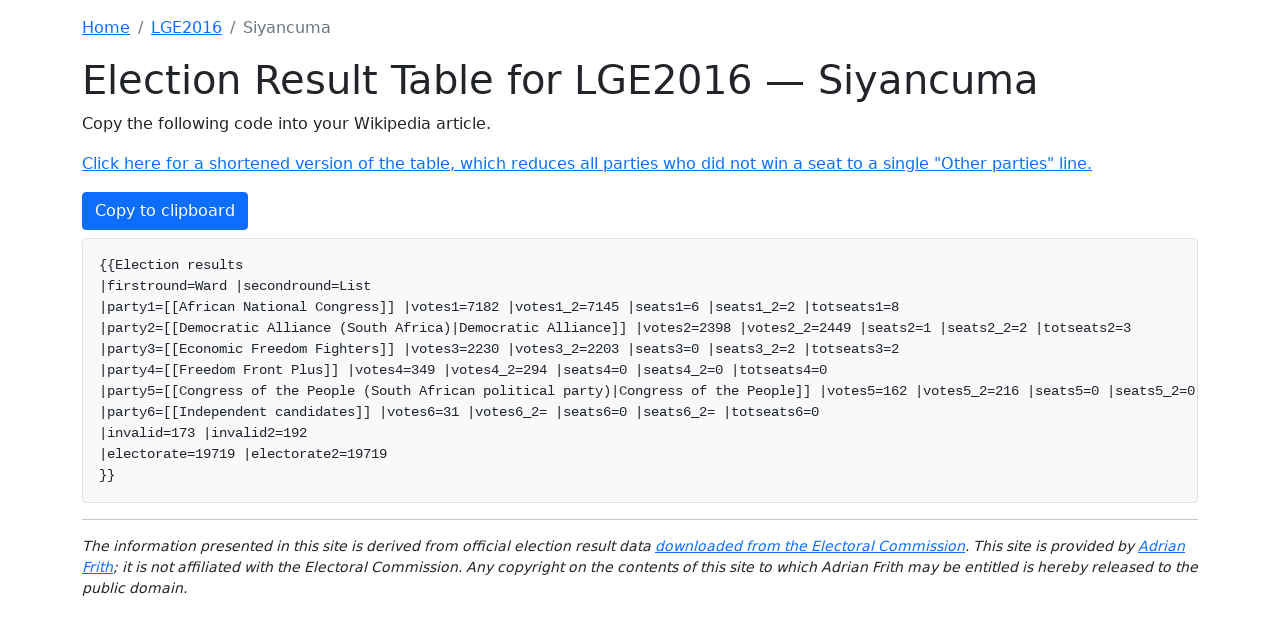

--- FILE ---
content_type: text/html; charset=utf-8
request_url: https://wikitable.frith.dev/lge2016/NC078
body_size: 1224
content:
<!doctype html>
<html lang="en">
  <head>
    <title>Election Result Table for LGE2016 &mdash; Siyancuma</title>
    <meta charset="utf-8">
<meta name="viewport" content="width=device-width, initial-scale=1, shrink-to-fit=no">

<link href="https://cdn.jsdelivr.net/npm/bootstrap@5.1.3/dist/css/bootstrap.min.css" rel="stylesheet" integrity="sha384-1BmE4kWBq78iYhFldvKuhfTAU6auU8tT94WrHftjDbrCEXSU1oBoqyl2QvZ6jIW3" crossorigin="anonymous">
<script src="https://cdn.jsdelivr.net/npm/bootstrap@5.1.3/dist/js/bootstrap.bundle.min.js" integrity="sha384-ka7Sk0Gln4gmtz2MlQnikT1wXgYsOg+OMhuP+IlRH9sENBO0LRn5q+8nbTov4+1p" crossorigin="anonymous"></script>
  </head>

  <body>
    <div class="container py-3">
      <nav aria-label="breadcrumb">
        <ol class="breadcrumb">
          <li class="breadcrumb-item"><a href="/">Home</a></li>
          <li class="breadcrumb-item"><a href="/lge2016">LGE2016</a></li>
          <li class="breadcrumb-item active" aria-current="page">Siyancuma</li>
        </ol>
      </nav>
      <h1>Election Result Table for LGE2016 &mdash; Siyancuma</h1>
      <p>Copy the following code into your Wikipedia article.</p>
      
        <p><a href="/lge2016/NC078/short">Click here for a shortened version of the table, which reduces all parties who did not win a seat to a single "Other parties" line.</a></p>
      
      <button id="copybutton" type="button" class="btn btn-primary mb-2" onclick="copyTable()" data-bs-toggle="tooltip" data-bs-placement="right" data-bs-trigger="manual" title="Copied!">Copy to clipboard</button>
      <pre id="wikitable" class="border rounded p-3 bg-light">
{{Election results
|firstround=Ward |secondround=List
|party1=[[African National Congress]] |votes1=7182 |votes1_2=7145 |seats1=6 |seats1_2=2 |totseats1=8
|party2=[[Democratic Alliance (South Africa)|Democratic Alliance]] |votes2=2398 |votes2_2=2449 |seats2=1 |seats2_2=2 |totseats2=3
|party3=[[Economic Freedom Fighters]] |votes3=2230 |votes3_2=2203 |seats3=0 |seats3_2=2 |totseats3=2
|party4=[[Freedom Front Plus]] |votes4=349 |votes4_2=294 |seats4=0 |seats4_2=0 |totseats4=0
|party5=[[Congress of the People (South African political party)|Congress of the People]] |votes5=162 |votes5_2=216 |seats5=0 |seats5_2=0 |totseats5=0
|party6=[[Independent candidates]] |votes6=31 |votes6_2= |seats6=0 |seats6_2= |totseats6=0
|invalid=173 |invalid2=192
|electorate=19719 |electorate2=19719
}}</pre>

      <hr />
<div class="fst-italic small">
The information presented in this site is derived from official election result data
<a href="https://results.elections.org.za/home/Downloads/ME-Results/">downloaded from the Electoral Commission</a>.
This site is provided by <a href="https://adrian.frith.dev/">Adrian Frith</a>;
it is not affiliated with the Electoral Commission.
Any copyright on the contents of this site to which Adrian Frith may be entitled is hereby released to the public domain.
</div>
    </div>
    <script type="text/javascript" src="/clickcopy.js"></script>
  </body>
</html>

--- FILE ---
content_type: application/javascript; charset=utf-8
request_url: https://wikitable.frith.dev/clickcopy.js
body_size: -216
content:
const tooltip = new bootstrap.Tooltip(document.getElementById('copybutton'))

function copyTable () {
  const tableText = document.getElementById('wikitable').innerText
  navigator.clipboard.writeText(tableText)
  tooltip.show()
  setTimeout(function () { tooltip.hide() }, 1000)
}
